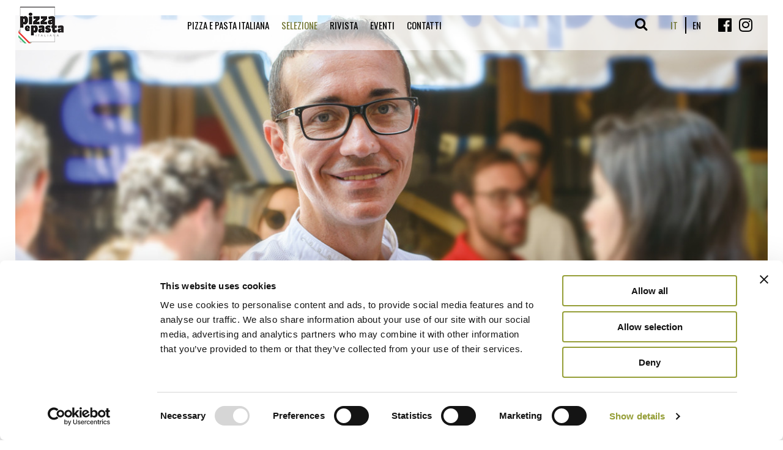

--- FILE ---
content_type: text/html; charset=UTF-8
request_url: https://www.pizzaepastaitaliana.it/archivio/gino-sorbillo-una-tradizione-che-continua
body_size: 6921
content:
<!DOCTYPE html>
<html lang="it">
  <head>
    <meta charset="utf-8" />
    <meta http-equiv="X-UA-Compatible" content="IE=edge" />
    <title>Gino Sorbillo, una tradizione che continua</title>
<meta content="di Caterina Orlandi" name="author"/>

<meta name="keywords"/>
    <meta name="viewport" content="width=device-width, initial-scale=1" />
    <meta name="format-detection" content="telephone=no" />
    <meta name="google-site-verification" content="8pvb5tmp3UWh2nOQr1Rgo6FRd6SOSwsBKpOj7CBIs6c" />
    <meta name="facebook-domain-verification" content="db12uslkutlk5erlp3l2ax7z87daxa" />
    
    <meta property="og:title" content="Gino Sorbillo, una tradizione che continua" />
    <meta property="og:type" content="website" />
    <meta property="og:image" content="https://www.pizzaepastaitaliana.it/pizzapasta.xtro.it/repository/1/6/4519/4520/ita-4522.jpg" />
    <meta property="og:url" content="https://www.pizzaepastaitaliana.it/archivio/gino-sorbillo-una-tradizione-che-continua" />
    
    
    <link rel="shortcut icon" href="/pizzapasta.xtro.it/favicon.png" />
    <link href="https://fonts.googleapis.com/css?family=Muli:300,300i,400,400i,600,600i,700,700i|Oswald|Vollkorn:600,700" rel="stylesheet" />
    <link rel="stylesheet" type="text/css" href="/WebObjects/PizzaPasta.woa/Contents/WebServerResources/bundle/m4.min.css"/>

    <script type="text/javascript" src="/WebObjects/PizzaPasta.woa/Contents/WebServerResources/bundle/lib.min.js"></script>
    
    <script id="Cookiebot" src=https://consent.cookiebot.com/uc.js data-cbid="3cc26423-00cc-4cf6-b248-6da7e5846d7b" data-blockingmode="auto" type="text/javascript"></script>
    
    <script type="text/javascript" src="/WebObjects/PizzaPasta.woa/Contents/WebServerResources/bundle/m4.min.js"></script>
    
	<script>(function(w,d,s,l,i){w[l]=w[l]||[];w[l].push({'gtm.start':
	new Date().getTime(),event:'gtm.js'});var f=d.getElementsByTagName(s)[0],
	j=d.createElement(s),dl=l!='dataLayer'?'&l='+l:'';j.async=true;j.src=
	'https://www.googletagmanager.com/gtm.js?id='+i+dl;f.parentNode.insertBefore(j,f);
	})(window,document,'script','dataLayer','GTM-5VMD89W');</script>
		
  </head>
  <body>
  
    <noscript><iframe src="https://www.googletagmanager.com/ns.html?id=GTM-5VMD89W" height="0" width="0" style="display:none;visibility:hidden"></iframe></noscript>
    
    <div class="site-wrapper">
      <header role="banner" class="site-header">
        <section class="site-navbar">
  <div class="site-navbar-flex flex-bar">
    <div class="site-navbar-logo">
      <a  hideLanguage="true" data-containerid="1" href="/" title="Pizza Pasta"><img alt="Logo Pizza & Pasta Italiana" src="/WebObjects/PizzaPasta.woa/Contents/WebServerResources/img/logo.png" /></a>
    </div>
    <nav class="site-navbar-nav" role="navigation">
      <ul class="fx list-reset superfish">
        
          <li class="li-level-1">
            <a  class="link-black level-1 oswald-16  " hideLanguage="true" data-containerid="3" href="/pizza-e-pasta-italiana" title="Pizza e Pasta Italiana">
              <span>Pizza e Pasta Italiana</span>
            </a>
            
          </li>
        
          <li class="li-level-1">
            <a  class="link-black level-1 active oswald-16  " hideLanguage="true" data-containerid="6" href="/archivio" title="Archivio - Selezione">
              <span>Selezione</span>
            </a>
            
          </li>
        
          <li class="li-level-1">
            <a  class="link-black level-1 oswald-16  " hideLanguage="true" data-containerid="4" href="/rivista" title="Rivista">
              <span>Rivista</span>
            </a>
            
          </li>
        
          <li class="li-level-1">
            <a  class="link-black level-1 oswald-16  " hideLanguage="true" data-containerid="5" href="/eventi" title="Eventi">
              <span>Eventi</span>
            </a>
            
          </li>
        
          <li class="li-level-1">
            <a  class="link-black level-1 oswald-16  " hideLanguage="true" data-containerid="7" href="/contatti" title="Contatti">
              <span>Contatti</span>
            </a>
            
          </li>
        
      </ul>
    </nav>
    <div class="site-navbar-aside">
      <div class="flex-bar">
        <div class="site-navbar-search site-search">
          <form name="f_0_1_19_1_5" method="get" action="/Apps/WebObjects/PizzaPasta.woa/wa/viewSearch">
            <input type="hidden" name="name" value="search" />
            <input name="lang" type="hidden" value="ita"></input>
            <div class="flex-bar fx-rv">
              <input type="text" name="q" minlength="2" class="muli-15-n required" />
              <button type="submit" class="link-black"><i class="fa fa-search"></i></button>
            </div>
          </form>
        </div>
        <ul class="site-navbar-langs list-reset list-inline">
          
            <li><a  class="link-black  active oswald-16  " hideLanguage="true" data-containerid="1" href="/" title="Pizza Pasta">it</a></li>
          
            <li><a  class="link-black  oswald-16  " hideLanguage="true" data-containerid="1" href="/eng" title="Pizza Pasta">en</a></li>
          
        </ul>
        <ul class="site-navbar-channels list-reset list-inline">
          <li>
            <a target="_blank" href="https://www.facebook.com/PizzaEpastaItaliana/" class="link-black" title="Seguici su Facebook"><i class="fa fa-facebook-official"></i></a>
          </li>
          <li>
            <a target="_blank" href="https://www.instagram.com/pizzaepastaitaliana/" class="link-black" title="Seguici su Instagram"><i class="fa fa-instagram"></i></a>
          </li>
        </ul>
      </div>
    </div>
  </div>
</section>
        <section class="site-mobilebar">
  <div class="site-mobilebar-flex flex-bar">
    <button type="button" class="site-mobilebar-open site-mobilebar-btn"><i data-feather="menu"></i></button>
    <a  class="site-mobilebar-logo  " hideLanguage="true" data-containerid="1" href="/" title="Pizza Pasta"><img alt="Logo Pizza & Pasta Italiana" src="/WebObjects/PizzaPasta.woa/Contents/WebServerResources/img/logo.png" /></a>
  </div>
  <div class="site-mobilebar-backdrop prevent-click-propagation"></div>
  <div class="site-mobilebar-panel">
    <div class="site-mobilebar-inner">
      <button type="button" class="site-mobilebar-close site-mobilebar-btn"><i data-feather="x"></i></button>
      <div id="dl-menu" class="dl-menuwrapper">
        <button type="button" class="dl-trigger invisible"><i data-feather="menu"></i></button>
        <ul class="dl-menu">
          <li>
            <a  class="link-black level-1 oswald-16  " hideLanguage="true" data-containerid="1" href="/" title="Pizza Pasta">Home</a>
          </li>
          
            <li>
              
                <a  class="link-black level-1 oswald-16  " hideLanguage="true" data-containerid="3" href="/pizza-e-pasta-italiana" title="Pizza e Pasta Italiana">Pizza e Pasta Italiana</a>
              
              
            </li>
          
            <li>
              
                <a  class="link-black level-1 active oswald-16  " hideLanguage="true" data-containerid="6" href="/archivio" title="Archivio - Selezione">Archivio</a>
              
              
            </li>
          
            <li>
              
                <a  class="link-black level-1 oswald-16  " hideLanguage="true" data-containerid="4" href="/rivista" title="Rivista">Rivista</a>
              
              
            </li>
          
            <li>
              
                <a  class="link-black level-1 oswald-16  " hideLanguage="true" data-containerid="5" href="/eventi" title="Eventi">Eventi</a>
              
              
            </li>
          
            <li>
              
                <a  class="link-black level-1 oswald-16  " hideLanguage="true" data-containerid="7" href="/contatti" title="Contatti">Contatti</a>
              
              
            </li>
          
          <li class="site-mobilebar-search site-search">
            <form name="f_0_1_19_3_13" method="get" action="/Apps/WebObjects/PizzaPasta.woa/wa/viewSearch">
              <input type="hidden" name="name" value="search" />
              <input name="lang" type="hidden" value="ita"></input>
              <div class="flex-bar">
                <input type="text" name="q" minlength="2" class="muli-15-n required" />
                <button type="submit" class="link-black"><i class="fa fa-search"></i></button>
              </div>
            </form>
          </li>
          <li class="site-mobilebar-langs">
            <a  class="link-black  active oswald-16  " hideLanguage="true" data-containerid="4519" href="/archivio/gino-sorbillo-una-tradizione-che-continua" title="Gino Sorbillo, una tradizione che continua">it</a><a  class="link-black  oswald-16  " hideLanguage="true" data-containerid="4519" href="/Apps/WebObjects/PizzaPasta.woa/wa/viewSection?id=4519" title="Gino Sorbillo, una tradizione che continua">en</a>
          </li>
        </ul>
      </div>
    </div>
  </div>
</section>
      </header>
      <main class="site-main" role="main">
  
    <div class="site-sliders">
      
  <div class="site-slider site-slider-page site-slider-desktop">
    <div class="pseudogutter-vert pseudogutter-vert-25 pseudogutter-vert-md-15"></div>
    <div class="pseudogutter-horiz pseudogutter-horiz-25 pseudogutter-horiz-md-15"></div>
    <div class="reveal">
      <div class="reveal-inner">
        <div class="swiper-container">
          <div class="swiper-wrapper">
            
              <div class="swiper-slide site-slider-slide">
                <div class="site-slider-cover bg-cover po-r" style="background-image:url(/pizzapasta.xtro.it/repository/1/6/4519/4520/ita-4521.jpg);">
                  
                </div>
              </div>
            
          </div>
        </div>
        
        
      </div>
    </div>
  </div>

      
  <div class="site-slider site-slider-page site-slider-mobile">
    <div class="pseudogutter-vert pseudogutter-vert-25 pseudogutter-vert-md-15"></div>
    <div class="pseudogutter-horiz pseudogutter-horiz-25 pseudogutter-horiz-md-15"></div>
    <div class="reveal">
      <div class="reveal-inner">
        <div class="swiper-container">
          <div class="swiper-wrapper">
            
              <div class="swiper-slide site-slider-slide">
                <div class="site-slider-cover bg-cover po-r" style="background-image:url(/pizzapasta.xtro.it/repository/1/6/4519/4520/ita-4522.jpg);">
                  
                </div>
              </div>
            
          </div>
        </div>
        
        
      </div>
    </div>
  </div>

    </div>
  
  
    <div class="reveal">
      <div class="reveal-inner">
        <div class="archive-page-head container">
          <div class="archive-page-back">
            <a  class="oswald-16 infinite-back link-accent  " hideLanguage="true" data-containerid="6" href="/archivio" title="Archivio - Selezione">
              <i data-feather="arrow-left"></i>
              <span>Tutti gli articoli</span>
            </a>
          </div>
        </div>
      </div>
    </div>
  
  <div class="archive-page-body container">
    <div class="fx fx-ww">
      <div class="w-66 w-md-100">
        <div class="block-wraps block-wraps-compact block-wraps-section">
          <section class="block-wrap block-wrap-white reveal">
  <div class="reveal-inner">
    
    <div class="block-wrap-inner">
      
  <div class="block-article container">
    
      <div class="block-article-meta">
        
          <ul class="block-article-meta-tags list-reset list-inline">
            
              <li class="oswald-16">PIZZA</li>
            
              <li class="oswald-16">RISTORANTI E PIZZERIE</li>
            
          </ul>
        
        <em class="block-article-meta-date oswald-14">settembre 2020</em>
      </div>
    
    
    
      
        
        
          <div class="block-article-body">
            
              <h2 class="block-article-title oswald-32">Gino Sorbillo, una tradizione che continua</h2>
            
            
              <p class="block-article-subtitle muli-17 fw-s">La pizza a Napoli</p>
            
            
              <div class="block-article-content muli-15 text"><div>Gino Sorbillo nasce in una storica famiglia di pizzaioli napoletani. Il padre, diciannovesimo di ventuno figli, segue la professione del nonno e Gino stesso, già giovanissimo,&nbsp; dà una mano in pizzeria e cresce con l'esempio di Zia Esterina a cui dedicherà, in seguito, molto del suo lavoro con riconoscenza e amore. Dalla fine degli anni '90 prende&nbsp; in mano l'attività di famiglia che porta avanti con sacrificio. Qualche anno dopo arriva il successo che oggi gli permette di essere conosciuto in tutto il mondo come una delle belle immagini del made in Italy, uno degli ambasciatori della pizza italiana nel mondo e tra i paladini della napoletanità. Tanti sono i riconoscimenti che Sorbillo conquista negli anni: l'ultimo, di poche settimane fa, è quello di Ambasciatore del Turismo Gastronomico, conferitogli dalla World Tourism Organisation. Grazie al sostegno del fratello Toto, abile artigiano e solido presidio in pizzeria, ha la possibilità di dedicare del tempo anche alla TV, alla divulgazione e all'attivit&agrave; imprenditoriale del suo settore di lavoro. Sorbillo resta legato profondamente alla sua Napoli da cui si allontana sempre con una certa fatica, in particolare da Via dei Tribunali che è diventata simbolo del riscatto e della capacità di un professionista di credere in sé stesso ed andare lontano. L&rsquo;abbiamo incontrato e gli abbiamo rivolto alcune domande.&nbsp;</div>
<div>&nbsp;</div>
<div><span style="font-weight: bold;">Caro Gino, vuoi dire ai nostri lettori quanti locali hai e le loro caratteristiche?</span></div>
<div>Attualmente ci sono 14 locali Sorbillo in Italia e all&rsquo;estero; sono locali a tema dedicati alla pizza napoletana, alla pizza fritta o alla pizza all&rsquo;italiana come il progetto Sorbillo Gourmand presente a Roma e Milano.&nbsp;</div>
<div>&nbsp;</div>
<div><span style="font-weight: bold;">Come interpreti la pizza napoletana e che messaggio vuoi trasmettere ai tuoi clienti?&nbsp;</span></div>
<div>La pizza napoletana è espressione di un territorio, di una tradizione centenaria, di una città ed è anche ormai, a tutti gli effetti, una delle espressioni della cucina italiana. La pizza napoletana è nella storia della nostra città, delle sue stravaganze e contraddizioni, come anche esprime l'artisticità di un popolo.&nbsp;</div>
<div>&nbsp;</div>
<div><span style="font-weight: bold;">Che materie prime utilizzi per le tue pizze?&nbsp;</span></div>
<div>Scelgo le materie prima che mi arrivano al cuore, più che le azienda io guardo agli uomini che ci sono dietro alla dedizione e alla qualità del loro lavoro. Non guardo solo la Campania ma ho l'Italia del buono a disposizione. Nelle mie pizze ci sono ingredienti come lo speck dell'Alto Adige, la 'Nduja calabrese, il crudo emiliano, l'olio extravergine d&rsquo;oliva umbro e tante altre eccellenze che vengono dalla Campania e da tutte le regioni italiane.&nbsp;</div>
<div>&nbsp;</div>
<div><span style="font-weight: bold;">Che bevanda accompagnare ad una buona pizza napoletana?&nbsp;</span></div>
<div>
<div>Per me la bevanda che rappresenta l'abbinamento storico con la pizza è la birra, meglio se caratterizzata da gusto secco grazie alla presenza del mais nostrano, con una nota fine di amaro. Il binomio pizza e birra è sempre stato fortissimo e la birra rappresenta, come la pizza, e come anche il vino, la storia del bere e del mangiare italiano e dell'incontro a tavola con allegria e amicizia.&nbsp;</div>
<div>&nbsp;</div>
<div><span style="font-weight: bold;">Una pizza per i lettori&nbsp;</span></div>
<div>
<div>Mi piace presentare la più classica delle pizze, la Margherita.&nbsp;</div>
<div>&nbsp;</div>
<div><span style="font-weight: bold;">Ingredienti:&nbsp;</span></div>
<div>Per l&rsquo;impasto: 160 g di acqua, 240 g di farina biologica, 8 g di sale fino marino, 1 g di lievito di birra fresco.</div>
<div>Per il condimento: pomodoro San Marzano Dop, 100 grammi di Fiordilatte napoletano, basilico fresco, olio extravergine di oliva</div>
<div>Procedimento: fa sciogliere il lievito nell&rsquo;acqua e aggiungi a pioggia la farina biologica, in cui hai già messo il sale marino.<br />La caratteristica dell'impasto della Pizza napoletana è la semplicità degli ingredienti: solo acqua, farina, sale e lievito senza alcuna aggiunta di Grassi animali (Latte/Burro) o Vegetali (Olio /Margarina). Questa caratteristica unita a una corretta lievitazione e maturazione lo rende leggero e digeribile.<br />Impasta il tutto per 13 minuti e posiziona la pagnotta ottenuta (morbida e compatta di circa 400 grammi) in un contenitore trasparente, pulito e con tappo. Dopo circa 8 ore accendi il forno, nel frattempo prepara il pomodoro pelato schiacciandolo con le mani o con una forchetta, unisci il fiordilatte napoletano e il basilico fresco.<br />Metti la pagnotta ben lievitata su di una superficie liscia e non bagnata e stendi l&rsquo;impasto cercando di non schiacciare i bordi. Questi ultimi in cottura si gonfieranno e daranno vita al "cornicione". Disponi sulla pizza il pomodoro partendo dal centro e avendo cura di non ricoprire il "cornicione" e il fiordilatte tagliato a dadini o listarelle.<br />La cottura va fatta in forno preferibilmente a legna, a una temperatura di oltre 450&deg;C per un periodo tra i 2 e i 5 minuti a seconda del forno usato (legna o gas) e aggiungi olio evo e basilico fresco dopo la cottura. Servi a fettine.</div>
</div>
</div></div>
            
          </div>
          
        
        
        
      
    
  </div>

      
      
      
      
      
      
    </div>
  </div>
</section><section class="block-wrap block-wrap-white reveal">
  <div class="reveal-inner">
    
    <div class="block-wrap-inner">
      
      
  <div class="block-media block-aside container">
    <img class="img-fluid" alt="autore.jpg" src="/pizzapasta.xtro.it/repository/1/6/4519/4525/ita-4526.png">
    
    
      <p class="pt-10 muli-14 ta-c">
        
          <strong class="dy-b">di Caterina Orlandi</strong>
        
        
      </p>
    
  </div>

      
      
      
      
      
    </div>
  </div>
</section>
        </div>
      </div>
      
        <div class="w-33 w-md-100"><div class="archive-sidebar archive-minions">
  <div class="reveal">
    <div class="reveal-inner">
      
      <div class="archive-minions-list bg-gray">
        <div class="archive-minion archive-minion-item hidden-md">
  
  
    <a  class="archive-minion-title oswald-20 link-black  " hideLanguage="true" data-containerid="14759" href="/archivio/oba" title="OBA - PIZZA, PASSIONE E SEMPLICITÀ">OBA</a>
    <p class="archive-minion-abstract muli-15">El Anbri Abdessamad, per tutti semplicemente Oba, un pizzaiolo appassionato, un...</p>
  
  
</div><div class="archive-minion archive-minion-item hidden-md">
  
  
    <a  class="archive-minion-title oswald-20 link-black  " hideLanguage="true" data-containerid="14743" href="/archivio/la-cucina-italiana" title="La Cucina Italiana - Patrimonio dell&rsquo;Umanità">La Cucina Italiana</a>
    <p class="archive-minion-abstract muli-15">Il 10 dicembre scorso l’Unesco ha promosso la cucina italiana a “Patrimonio...</p>
  
  
</div><div class="archive-minion archive-minion-item hidden-md">
  
  
    <a  class="archive-minion-title oswald-20 link-black  " hideLanguage="true" data-containerid="14724" href="/archivio/dieta-detox" title="Dieta detox - Pre e post festività.">Dieta detox</a>
    <p class="archive-minion-abstract muli-15">Il mese di dicembre, come è facile intuire, non è di certo il migliore per chi ha...</p>
  
  
</div><div class="archive-minion archive-minion-item hidden-md">
  
  
    <a  class="archive-minion-title oswald-20 link-black  " hideLanguage="true" data-containerid="14708" href="/archivio/grazie-al-dazio" title="Grazie al dazio">Grazie al dazio</a>
    <p class="archive-minion-abstract muli-15">Il profumo di pasta che si leva dai pastifici sparsi per l’Italia, dove il vento...</p>
  
  
</div><div class="archive-minion archive-minion-item hidden-md">
  
  
    <a  class="archive-minion-title oswald-20 link-black  " hideLanguage="true" data-containerid="14692" href="/archivio/unaltra-idea-di-mondo" title="Un’altra idea di mondo">Un’altra idea di mondo</a>
    <p class="archive-minion-abstract muli-15">In un’epoca segnata da crisi globali - guerre, cambiamenti climatici, dominio delle...</p>
  
  
</div>
        
      </div>
    </div>
  </div>
</div></div>
      
    </div>
  </div>
  
  
  
  
</main>
      <footer class="site-footer" role="contentinfo">
  <div class="site-footer-inner">
    <div class="container">
      <div class="fx fx-ww fx-jb">
        <div class="site-footer-left w-33 w-md-100">
          <ul class="site-footer-nav list-reset">
            
              <li>
                <a  class="link-white muli-15 tt-u  " hideLanguage="true" data-containerid="225" href="/pizza-e-pasta-italiana" title="Pizza e Pasta Italiana">
                  <span>Pizza e Pasta Italiana</span>
                </a>
              </li>
            
              <li>
                <a  class="link-white muli-15 tt-u  " hideLanguage="true" data-containerid="228" href="/archivio" title="Selezione">
                  <span>Selezione</span>
                </a>
              </li>
            
              <li>
                <a  class="link-white muli-15 tt-u  " hideLanguage="true" data-containerid="226" href="/rivista" title="Rivista">
                  <span>Rivista</span>
                </a>
              </li>
            
              <li>
                <a  class="link-white muli-15 tt-u  " hideLanguage="true" data-containerid="230" href="/contatti" title="Contatti">
                  <span>Contatti</span>
                </a>
              </li>
            
          </ul>
        </div>
        <div class="site-footer-center w-33 w-md-100">
          <ul class="site-footer-nav list-reset">
            
              <li>
                <a  class="link-white muli-15  " hideLanguage="true" target="_blank" data-containerid="232" href="http://www.pizzanew.it/" title="Pizza New">
                  <span>Pizza New</span>
                </a>
              </li>
            
              <li>
                <a  class="link-white muli-15  " hideLanguage="true" target="_blank" data-containerid="233" href="http://campionatomondialedellapizza.it/" title="Campionato Mondiale della Pizza">
                  <span>Campionato Mondiale della Pizza</span>
                </a>
              </li>
            
          </ul>
        </div>
        <div class="site-footer-right w-33 w-md-100">
          <ul class="site-footer-channels list-reset">
            <li>
              <a href="#newsletter" class="muli-16 btn btn-sm magnific-popup-inline" title="Newsletter">
                <i class="fa fa-envelope"></i>
                <span>Iscriviti alla Newsletter</span>
              </a>
              <div id="newsletter" class="mfp-with-anim mfp-hide">
                <div class="popup">
                  <div class="popup-inner">
                    <button type="button" class="popup-close popup-inner-close magnific-popup-close link-black"><i data-feather="x"></i></button>
                    
  <div class="block-article pb-50">
    <div class="block-article-body">
      <h2 class="block-article-title oswald-32">Iscriviti alla nostra Newsletter</h2>
      <div class="block-article-content muli-15 text"><div>&nbsp;</div></div>
    </div>
  </div>

<form name="f_0_1_23_11_2" method="post" class="form form-validate form-ajax" action="/Apps/WebObjects/PizzaPasta.woa/wa/DirectPost/newsletter">
  <input type="hidden" name="key" value="newsletter" />
  <input name="subject" type="hidden" value="Newsletter"></input>
  <input name="lang" type="hidden" value="ita"></input>
  <input type="hidden" name="newsletter" value="on" />
  <fieldset class="form-groups">
    <label><input type="text" name="compilami" /></label>
    <div class="form-group">
  <label for="nome" class="form-label muli-15">Nome*</label>
  <input name="nome" type="text" data-rule-required="true" class="form-control" id="nome"></input>
  
  
</div>
    <div class="form-group">
  <label for="cognome" class="form-label muli-15">Cognome*</label>
  <input name="cognome" type="text" data-rule-required="true" class="form-control" id="cognome"></input>
  
  
</div>
    <div class="form-group">
  <label for="email" class="form-label muli-15">Email*</label>
  <input name="email" type="email" data-rule-required="true" data-rule-email="true" class="form-control" id="email"></input>
  
  
</div>
    <div class="form-group">
  <label for="telefono" class="form-label muli-15">Telefono</label>
  <input name="telefono" type="text" data-rule-required="false" class="form-control" id="telefono"></input>
  
  
</div>
    <div class="form-group">
  <label for="attivita" class="form-label muli-15">Attività</label>
  
  
    <i data-feather="chevron-down"></i>
    <select class="form-control form-control-select" id="attivita" name="attivita"><option value="WONoSelectionString">-</option><option value="pizzeria">pizzeria</option><option value="pizzeria asporto">pizzeria asporto</option><option value="ristorante pizzeria">ristorante pizzeria</option><option value="ristorante">ristorante</option><option value="commercio">commercio</option><option value="produzione">produzione</option><option value="altro">altro</option></select>
  
  
</div>
  </fieldset>
  <fieldset class="form-checkboxes"><label class="form-checkbox">
  <input name="privacy" type="checkbox" data-rule-required="true" class="invisible"></input>
  <i class="form-checkbox-indicator"></i>
  <span class="form-checkbox-label muli-15">Trattamento dati personali</span>
  
    <a  target="_blank" hideLanguage="true" class="form-checkbox-link muli-15  " data-containerid="70" href="/informativa-privacy" title="Informativa Privacy">Informativa Privacy</a>
  
</label></fieldset>
  <button type="submit" class="muli-17 btn">Iscriviti alla Newsletter</button>
</form>
                  </div>
                </div>
              </div>
            </li>
            <li>
              <a target="_blank" href="https://www.facebook.com/PizzaEpastaItaliana/" class="link-white dy-ib muli-15" title="Seguici su Facebook">
                <span>Seguici su Facebook</span>
                <i class="fa fa-facebook-official"></i>
              </a>
            </li>
          </ul>
        </div>
      </div>
    </div>
  </div>
  
    <div class="site-footer-bottom">
      <div class="container">
        <div class="muli-14"><div>Copyright &copy; Pizza New S.p.A. Tutti i diritti riservati. P.Iva 02281130274</div></div>
      </div>
    </div>
  
</footer>
    </div>
    <script>
      feather.replace()
    </script>
    
	
    
  </body>
</html>

--- FILE ---
content_type: application/javascript; charset=utf-8
request_url: https://www.pizzaepastaitaliana.it/WebObjects/PizzaPasta.woa/Contents/WebServerResources/bundle/m4.min.js
body_size: 3241
content:
"use strict";!function(){function t(){var t=$("body"),e=$('<div id="blockui"></div>');t.append(e),setTimeout((function(){e.addClass("active")}),200)}function e(){var t=$("#blockui");t.removeClass("active"),setTimeout((function(){t.remove()}),200)}function a(e){var a=$(e);if(!a.hasClass("form-ajax"))return!0;t();var n=a.attr("action"),r=a.serialize(),o;return $.post(n,r).done((function(t){i(a,"success",t)})).fail((function(t){i(a,"danger",t.responseText)})),!1}function i(t,a,i){setTimeout((function(){$(".form-group").removeClass("focused"),$("input.form-control").val(""),$("textarea.form-control").val(""),$("select.form-control").val("WONoSelectionString"),$(".form-checkbox input").prop("checked",!1),$(".form-alert").remove();var n=$('<p class="form-alert alert alert-'+a+'">'+i+"</p>");t.before(n),e()}),1e3)}function n(){autosize(document.querySelectorAll("textarea"))}function r(){$(".block-accordion-anchor").click((function(){var t;return $(this).toggleClass("active").next().toggleClass("active"),!1}))}function o(){$(".carousel-stage").each((function(){var t=$(this),e=s(t),a=t.find(".swiper-container"),i=t.find(".swiper-wrapper"),n=t.find(".swiper-slide"),r=t.find(".carousel-prev"),o=t.find(".carousel-next");if(n.length<=e)return t.removeClass("block-boxes-stage block-carousel-stage"),i.addClass("fx-ww fx-jc"),n.removeClass("swiper-slide").addClass(t.attr("data-fallback-class")),r.add(o).addClass("hidden"),!0;var c=new Swiper(a[0],{slidesPerView:e,prevButton:r[0],nextButton:o[0],onInit:function t(e){n.height(a.height())}});j.on("debouncedresize",(function(){n.css("height",""),c.params.slidesPerView=s(t),c.update(!0),setTimeout((function(){return n.height(a.height())}),500)}))}))}function s(t){var e=j.width();return e<=543?t.attr("data-n-xs"):e<=793?t.attr("data-n-sm"):e<=991?t.attr("data-n-md"):t.attr("data-n")}function c(){$(".embed-responsive").each((function(){var t=$(this),e=t.find("> iframe"),a=100*e.attr("height")/e.attr("width");t.css("padding-bottom",a+"%")}))}function l(){var t=function t(e){var a=this.value.length>0&&"WONoSelectionString"!==this.value||"focus"===e.type,i=$(this).closest(".form-group");a?i.addClass("focused"):i.removeClass("focused")};$('option[value="WONoSelectionString"]').html(" "),$(".form-control").on("focus blur",t)}function f(){$.validator.addMethod("required-select",(function(t,e){return!/^WONoSelectionString/.test(t)}),$.validator.messages.required),$(".form-validate").each((function(){var t;$(this).validate({errorPlacement:function t(){},submitHandler:a})}))}function d(t){if(t.hasClass("static"))return!0;var e;j.scrollTop()<10?t.removeClass("affix"):t.addClass("affix")}function u(t){var e=$(".block-wraps-home");$(".site-slider-scroll-btn").click((function(a){a.preventDefault(),j.scrollTo(e,300,{offset:-parseInt(t.height())})}))}function g(){P.on("click",".infinite-retain",(function(t){sessionStorage.setItem("infinite-id",$(this).attr("data-containerid"))}))}function v(){var t=$(".infinite-back"),e=sessionStorage.getItem("infinite-id");if(!t.length||!e)return!1;t.click((function(e){e.preventDefault(),window.location=t.attr("href")})),window.onpopstate=function(e){t.trigger("click")},history.pushState({id:e},"")}function p(a){var i=$("#infinite-trigger.infinite-trigger-restore"),n=sessionStorage.getItem("infinite-id"),r;if(!i.length||!n)return $(".infinite-back").length||sessionStorage.removeItem("infinite-id"),!1;var o=function t(){var r=parseInt(a.height()),o=$('[data-containerid="'+n+'"]'),s=parseInt(o.css("margin-bottom"));setTimeout((function(){if(o.length){P.off("infinite:restore"),sessionStorage.removeItem("infinite-id");var t=o.offset().top-r-s;j.scrollTop(t),e()}else{var a=i.offset().top-r-1;j.scrollTop(a)}}),200)};t(),P.on("infinite:restore",o),o()}function h(){var t=$("#infinite-stage"),e=$("#infinite-featured"),a=$("#infinite-holder"),i=$("#infinite-trigger");if(!i.length)return!1;var n=$(".infinite-filter"),r=n.filter('[data-key="year"]'),o=n.filter('[data-key="tag"]'),s=$(".infinite-reset-tag"),c=function t(e){return $(e).attr("data-value")};s.click((function(e){if(e.preventDefault(),i.hasClass("loading"))return!1;s.parent().addClass("disabled"),o.removeClass("active"),i.removeClass("disabled").attr("data-batch",0).attr("data-tag",""),t.css("height",t.height()),a.empty()})),n.click((function(n){if(n.preventDefault(),i.hasClass("loading"))return!1;var l=$(this);l.filter('[data-key="year"]').length&&r.not(l).removeClass("active"),l.filter('[data-key="tag"]').length&&o.not(l).removeClass("active"),l.toggleClass("active");var f=r.filter(".active"),d=$.map(f,c),u=o.filter(".active"),g=$.map(u,c);"tag"===l.attr("data-key")&&(u.length?s.parent().removeClass("disabled"):s.parent().addClass("disabled")),i.removeClass("disabled").attr("data-batch",0).attr("data-year",d).attr("data-tag",g),e.addClass("hidden").removeClass("loaded"),t.css("height",t.height()),a.empty()}))}function m(){var t=$("#infinite-stage"),e=$("#infinite-featured"),a=$("#infinite-holder"),i=$("#infinite-trigger");if(!i.length)return!1;var n=function n(r){return function(n){a.append(n);var r=i.attr("data-tag");setTimeout((function(){t.css("height",""),r&&r.length||e.removeClass("hidden").addClass("loaded"),a.children().last().addClass("loaded"),i.removeClass("loading").attr("data-batch",parseInt(i.attr("data-batch"))+1),P.trigger("infinite:after"),sessionStorage.getItem("infinite-id")&&P.trigger("infinite:restore")}),200)}},r=function t(e){return function(){i.addClass("disabled").removeClass("loading")}},o=function t(e){if(!e.ok)throw Error(e.statusText);return e.text()},s=function t(e){if(i.hasClass("disabled")||i.hasClass("loading"))return!1;i.addClass("loading");var a=i.attr("data-url")+"&"+D({batch:i.attr("data-batch"),year:i.attr("data-year"),tag:i.attr("data-tag")});setTimeout((function(){fetch(a).then(o).then(n(e)).catch(r(e))}),500)},c,l;new IntersectionObserver((function t(e,a){e.forEach((function(t){t.isIntersecting&&s(a)}))})).observe(i[0])}function b(){var t,e;lozad(".lazy-load",{load:function t(e){e.dataset.src&&(e.src=e.dataset.src),e.dataset.backgroundImage&&(e.style.backgroundImage="url("+e.dataset.backgroundImage+")")}}).observe()}function C(){var t=$("body"),e={selector:".light-gallery-link",download:!1,getCaptionFromTitleOrAlt:!1};$(".light-gallery").lightGallery(e).on("onBeforeOpen.lg",O(t,"of-h")).on("onBeforeClose.lg",z(t,"of-h"))}function k(){var t={showCloseBtn:!1,modal:!0,removalDelay:300,mainClass:"mfp-zoom-in"},e=$.extend({},t,{type:"inline"}),a=$.extend({},t,{type:"ajax",callbacks:{ajaxContentAdded:function t(){$(".popup-embed-close").append(feather.toSvg("x"))}}});$(".magnific-popup-inline").magnificPopup(e),$(".magnific-popup-ajax").magnificPopup(a),P.on("infinite:after",(function(){$(".magnific-popup-ajax-lazy").magnificPopup(a).toggleClass("magnific-popup-ajax-lazy magnific-popup-ajax")})),P.on("click",".magnific-popup-close",(function(){$.magnificPopup.close()}))}function y(){var t=$("body"),e=$(".site-mobilebar-open"),a=$(".site-mobilebar-close"),i=$(".site-mobilebar-backdrop"),n=$(".site-mobilebar-panel"),r=$("#dl-menu"),o=$(".dl-trigger");e.click((function(){t.addClass("site-mobilebar-active"),i.addClass("active"),n.addClass("active"),setTimeout((function(){o.trigger("click")}),400)})),a.click((function(){t.removeClass("site-mobilebar-active"),i.removeClass("active"),n.removeClass("active"),o.trigger("click")})),r.dlmenu({animationClasses:{classin:"dl-animate-in-2",classout:"dl-animate-out-2"}}),r.find(".dl-back > a").addClass("link-black oswald-16").each((function(){$(this).prepend(feather.toSvg("chevron-left"))}))}function w(){var t,e=new IntersectionObserver((function t(e,a){e.forEach((function(t){if(t.isIntersecting){var e=t.target;a.unobserve(e),$(e).addClass("animated")}}))}));$(".reveal").each((function(){e.observe(this)}))}function x(){$(".site-search").each((function(){var t=$(this),e=t.find("form"),a=t.find('input[type="text"]'),i=t.find("button");e.validate({errorPlacement:function t(){}}),i.click((function(e){if(!i.hasClass("active"))return i.addClass("active"),t.addClass("active"),setTimeout((function(){a.focus()}),200),!1}))}))}function S(){var t=$(".search-pagination");if(!t.length)return!1;var e=$(".search-item"),a=parseInt(t.attr("data-batch"));t.pagination({items:e.length,itemsOnPage:a,displayedPages:3,edges:1,onPageClick:function t(i,n){var r=(i-1)*a,o=r+a;e.removeClass("visible").slice(r,o).addClass("visible")}})}function I(){var t=$(".site-slider-swiper");if(!t.length)return!1;t.each((function(){var t=$(this),e=t.find(".swiper-container"),a=t.find(".site-slider-prev"),i=t.find(".site-slider-next");new Swiper(e[0],{loop:!0,autoplay:5e3,prevButton:a[0],nextButton:i[0],onSlideChangeStart:function t(e){var a=$(".swiper-slide-active > [data-background-image]");a.length&&a.attr("style",a.attr("data-background-image")).removeAttr("data-background-image")}})}))}function T(){$(".superfish").superfish({hoverClass:"hover",disableHI:!0,cssArrows:!1})}var P=$(document),j=$(window);$((function(){var t=$(".site-header");n(),r(),c(),l(),f(),u(t),g(),v(),p(t),h(),m(),b(),C(),k(),y(),w(),x(),S(),I(),T(),$(".prevent-click").click((function(){return!1})),$(".prevent-click-propagation").click((function(t){t.preventDefault(),t.stopPropagation()})),j.on("scroll",(function(){d(t)}))})),j.one("load",(function(){o()}));var O=function t(e,a){return function(){return e.addClass(a)}},z=function t(e,a){return function(){return e.removeClass(a)}},B=function t(e,a){return function(){return e.toggleClass(a)}},D=function t(e){var a=encodeURIComponent;return Object.keys(e).filter((function(t){return void 0!==e[t]&&""+e[t]!=""})).map((function(t){return a(t)+"="+a(e[t])})).join("&")}}();

--- FILE ---
content_type: application/x-javascript
request_url: https://consentcdn.cookiebot.com/consentconfig/3cc26423-00cc-4cf6-b248-6da7e5846d7b/pizzaepastaitaliana.it/configuration.js
body_size: 510
content:
CookieConsent.configuration.tags.push({id:187258469,type:"script",tagID:"",innerHash:"",outerHash:"",tagHash:"7792672505280",url:"",resolvedUrl:"",cat:[3,4]});CookieConsent.configuration.tags.push({id:187258470,type:"script",tagID:"",innerHash:"",outerHash:"",tagHash:"1011244809703",url:"https://consent.cookiebot.com/uc.js",resolvedUrl:"https://consent.cookiebot.com/uc.js",cat:[1]});CookieConsent.configuration.tags.push({id:187258471,type:"iframe",tagID:"",innerHash:"",outerHash:"",tagHash:"13537367845399",url:"https://e.issuu.com/embed.html?d=pep_gen22_web&u=pizzaepastaitaliana",resolvedUrl:"https://e.issuu.com/embed.html?d=pep_gen22_web&u=pizzaepastaitaliana",cat:[4,5]});